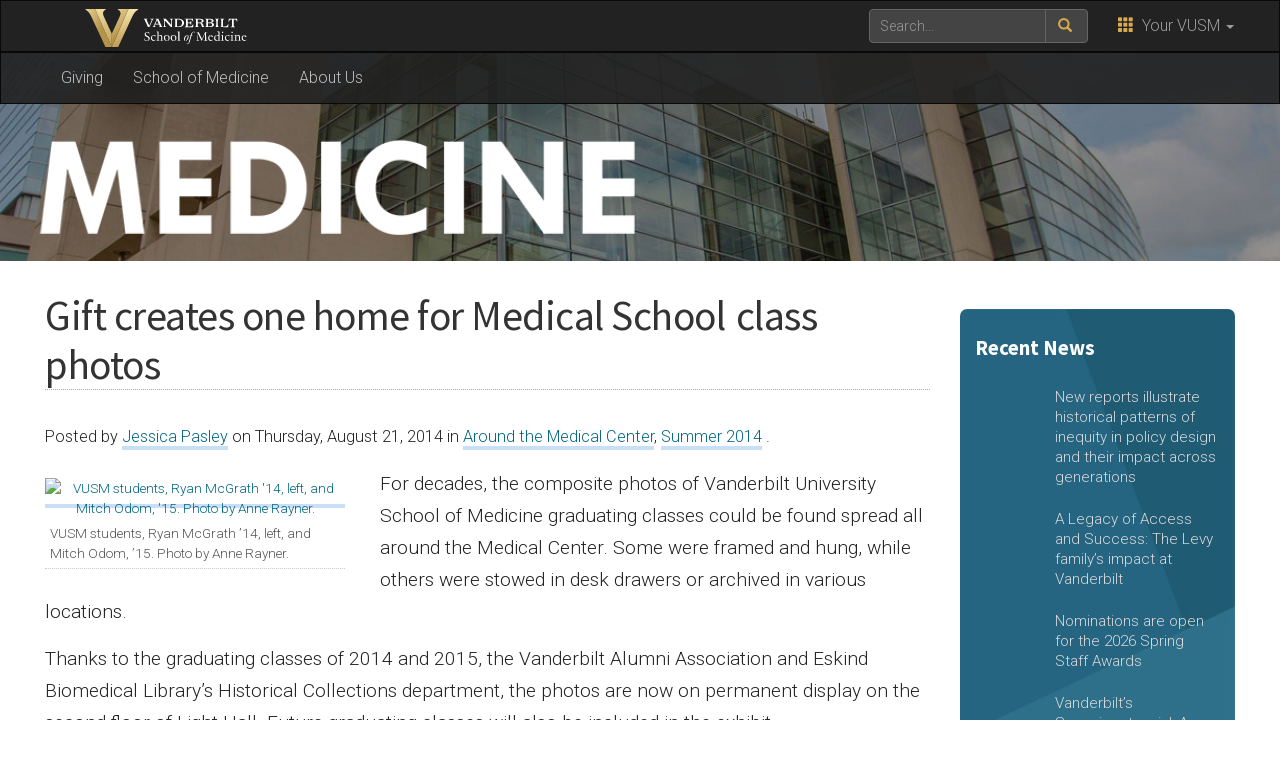

--- FILE ---
content_type: text/html; charset=UTF-8
request_url: https://medschool.vanderbilt.edu/vanderbilt-medicine/gift-creates-one-home-for-medical-school-class-photos/
body_size: 11100
content:
    <!DOCTYPE html>
    <html lang="en">
    <head>
        <script>
            var searchMethod = '';
            var GSAsitesearch = 'https://medschool.vanderbilt.edu/vanderbilt-medicine/';
            var BrandbarSchool = 'Medicine';
            var GSAfrontend = '';
            var CSEngine = 'https://medschool.vanderbilt.edu/search/';
                        <!-- Google Default Tag Manager -->
                        (function(v,a,n,d,y){v[d]=v[d]||[];v[d].push({'gtm.start':
                    new Date().getTime(),event:'gtm.js'});var f=a.getElementsByTagName(n)[0],j=a.createElement(n),ad=d!='dataLayer'?'&d='+d:'';j.async=true;j.src='https://www.googletagmanager.com/gtm.js?id='+y+ad;f.parentNode.insertBefore(j,f);})(window,document,'script','dataLayer','GTM-MH87FL');
                    </script>
        <title>Gift creates one home for Medical School class photos - Vanderbilt Medicine Vanderbilt Medicine | Vanderbilt University</title>
        <meta charset="utf-8"/>
        <meta http-equiv="X-UA-Compatible" content="IE=edge"/>
        <meta name="viewport" content="width=device-width, initial-scale=1"/>
                    <meta name="description" content="Gift creates one home for Medical School class photos. For decades, the composite photos of Vanderbilt University School of Medicine graduating classes could be found spread all around the Medical Center. Some were framed and hung, while others were stowed in desk drawers or archived in various locations. Thanks to the graduating classes of 2014 and 2015, the Vanderbilt Alumni Association and Eskind Biomedical Library’s..." />
            <meta name="keywords" content=", vanderbilt, vanderbilt university, nashville, research, university, news" />        <link rel="dns-prefetch" href="//cdn.hu-manity.co" />
		<!-- Cookie Compliance -->
		<script type="text/javascript">var huOptions = {"appID":"vanderbiltedu-5a40acb","currentLanguage":"en","blocking":false,"globalCookie":false,"isAdmin":false,"privacyConsent":true,"forms":[]};</script>
		<script type="text/javascript" src="https://cdn.hu-manity.co/hu-banner.min.js"></script><meta name='robots' content='index, follow, max-image-preview:large, max-snippet:-1, max-video-preview:-1' />
	<style>img:is([sizes="auto" i], [sizes^="auto," i]) { contain-intrinsic-size: 3000px 1500px }</style>
	
	<!-- This site is optimized with the Yoast SEO plugin v26.7 - https://yoast.com/wordpress/plugins/seo/ -->
	<link rel="canonical" href="https://medschool.vanderbilt.edu/vanderbilt-medicine/gift-creates-one-home-for-medical-school-class-photos/" />
	<meta property="og:locale" content="en_US" />
	<meta property="og:type" content="article" />
	<meta property="og:title" content="Gift creates one home for Medical School class photos - Vanderbilt Medicine" />
	<meta property="og:description" content="For decades, the composite photos of Vanderbilt University School of Medicine graduating classes could be found spread all around the Medical Center. Some were framed and hung, while others were stowed in desk drawers or archived in various locations. Thanks to the graduating classes of 2014 and 2015, the Vanderbilt Alumni Association and Eskind Biomedical Library’s..." />
	<meta property="og:url" content="https://medschool.vanderbilt.edu/vanderbilt-medicine/gift-creates-one-home-for-medical-school-class-photos/" />
	<meta property="og:site_name" content="Vanderbilt Medicine" />
	<meta property="article:published_time" content="2014-08-21T18:36:28+00:00" />
	<meta property="article:modified_time" content="2021-08-11T19:42:14+00:00" />
	<meta property="og:image" content="https://cdn.vanderbilt.edu/t2-main/medschool-prd/wp-content/uploads/sites/82/2014/07/20140506AR0067.jpg" />
	<meta property="og:image:width" content="1070" />
	<meta property="og:image:height" content="713" />
	<meta property="og:image:type" content="image/jpeg" />
	<meta name="author" content="Jessica Pasley" />
	<meta name="twitter:card" content="summary_large_image" />
	<script type="application/ld+json" class="yoast-schema-graph">{"@context":"https://schema.org","@graph":[{"@type":"Article","@id":"https://medschool.vanderbilt.edu/vanderbilt-medicine/gift-creates-one-home-for-medical-school-class-photos/#article","isPartOf":{"@id":"https://medschool.vanderbilt.edu/vanderbilt-medicine/gift-creates-one-home-for-medical-school-class-photos/"},"author":{"name":"Jessica Pasley","@id":"https://medschool.vanderbilt.edu/vanderbilt-medicine/#/schema/person/cf89fff2630480e9aa3f1295e1f6702f"},"headline":"Gift creates one home for Medical School class photos","datePublished":"2014-08-21T18:36:28+00:00","dateModified":"2021-08-11T19:42:14+00:00","mainEntityOfPage":{"@id":"https://medschool.vanderbilt.edu/vanderbilt-medicine/gift-creates-one-home-for-medical-school-class-photos/"},"wordCount":276,"image":{"@id":"https://medschool.vanderbilt.edu/vanderbilt-medicine/gift-creates-one-home-for-medical-school-class-photos/#primaryimage"},"thumbnailUrl":"http://wp-dev.its.vanderbilt.edu/vanderbiltmedicine/wp-content/uploads/sites/25/2014/07/20140506AR0067-300x199.jpg","articleSection":["Around the Medical Center","Summer 2014"],"inLanguage":"en-US"},{"@type":"WebPage","@id":"https://medschool.vanderbilt.edu/vanderbilt-medicine/gift-creates-one-home-for-medical-school-class-photos/","url":"https://medschool.vanderbilt.edu/vanderbilt-medicine/gift-creates-one-home-for-medical-school-class-photos/","name":"Gift creates one home for Medical School class photos - Vanderbilt Medicine","isPartOf":{"@id":"https://medschool.vanderbilt.edu/vanderbilt-medicine/#website"},"primaryImageOfPage":{"@id":"https://medschool.vanderbilt.edu/vanderbilt-medicine/gift-creates-one-home-for-medical-school-class-photos/#primaryimage"},"image":{"@id":"https://medschool.vanderbilt.edu/vanderbilt-medicine/gift-creates-one-home-for-medical-school-class-photos/#primaryimage"},"thumbnailUrl":"http://wp-dev.its.vanderbilt.edu/vanderbiltmedicine/wp-content/uploads/sites/25/2014/07/20140506AR0067-300x199.jpg","datePublished":"2014-08-21T18:36:28+00:00","dateModified":"2021-08-11T19:42:14+00:00","author":{"@id":"https://medschool.vanderbilt.edu/vanderbilt-medicine/#/schema/person/cf89fff2630480e9aa3f1295e1f6702f"},"breadcrumb":{"@id":"https://medschool.vanderbilt.edu/vanderbilt-medicine/gift-creates-one-home-for-medical-school-class-photos/#breadcrumb"},"inLanguage":"en-US","potentialAction":[{"@type":"ReadAction","target":["https://medschool.vanderbilt.edu/vanderbilt-medicine/gift-creates-one-home-for-medical-school-class-photos/"]}]},{"@type":"ImageObject","inLanguage":"en-US","@id":"https://medschool.vanderbilt.edu/vanderbilt-medicine/gift-creates-one-home-for-medical-school-class-photos/#primaryimage","url":"http://wp-dev.its.vanderbilt.edu/vanderbiltmedicine/wp-content/uploads/sites/25/2014/07/20140506AR0067-300x199.jpg","contentUrl":"http://wp-dev.its.vanderbilt.edu/vanderbiltmedicine/wp-content/uploads/sites/25/2014/07/20140506AR0067-300x199.jpg"},{"@type":"BreadcrumbList","@id":"https://medschool.vanderbilt.edu/vanderbilt-medicine/gift-creates-one-home-for-medical-school-class-photos/#breadcrumb","itemListElement":[{"@type":"ListItem","position":1,"name":"Home","item":"https://medschool.vanderbilt.edu/vanderbilt-medicine/"},{"@type":"ListItem","position":2,"name":"Gift creates one home for Medical School class photos"}]},{"@type":"WebSite","@id":"https://medschool.vanderbilt.edu/vanderbilt-medicine/#website","url":"https://medschool.vanderbilt.edu/vanderbilt-medicine/","name":"Vanderbilt Medicine","description":"The Alumni magazine for Vanderbilt University School of Medicine","potentialAction":[{"@type":"SearchAction","target":{"@type":"EntryPoint","urlTemplate":"https://medschool.vanderbilt.edu/vanderbilt-medicine/?s={search_term_string}"},"query-input":{"@type":"PropertyValueSpecification","valueRequired":true,"valueName":"search_term_string"}}],"inLanguage":"en-US"},{"@type":"Person","@id":"https://medschool.vanderbilt.edu/vanderbilt-medicine/#/schema/person/cf89fff2630480e9aa3f1295e1f6702f","name":"Jessica Pasley","image":{"@type":"ImageObject","inLanguage":"en-US","@id":"https://medschool.vanderbilt.edu/vanderbilt-medicine/#/schema/person/image/","url":"https://secure.gravatar.com/avatar/20de8c22f8d7313d5ca53484c926053d?s=96&d=mm&r=g","contentUrl":"https://secure.gravatar.com/avatar/20de8c22f8d7313d5ca53484c926053d?s=96&d=mm&r=g","caption":"Jessica Pasley"},"url":"https://medschool.vanderbilt.edu/vanderbilt-medicine/author/pasleyjr/"}]}</script>
	<!-- / Yoast SEO plugin. -->


<link rel='dns-prefetch' href='//use.fontawesome.com' />
<link rel='dns-prefetch' href='//maxcdn.bootstrapcdn.com' />
<link rel='dns-prefetch' href='//cdn.vanderbilt.edu' />
<link rel='dns-prefetch' href='//s7.addthis.com' />
<link rel='dns-prefetch' href='//secure.gravatar.com' />
<link rel='dns-prefetch' href='//stats.wp.com' />
<link rel='dns-prefetch' href='//fonts.googleapis.com' />
<link rel='dns-prefetch' href='//v0.wordpress.com' />
<meta property="og:title" content="Gift creates one home for Medical School class photos"/>
<meta property="og:type" content="article"/>
<meta property="og:url" content="https://medschool.vanderbilt.edu/vanderbilt-medicine/gift-creates-one-home-for-medical-school-class-photos/"/>
<meta property="og:description" content="For decades, the composite photos of Vanderbilt University School of Medicine graduating classes could be found spread all around the Medical Center. Some were framed and hung, while others were stowed in desk drawers or archived in various locations. Thanks to the graduating classes of 2014 and 2015, the Vanderbilt Alumni Association and Eskind Biomedical Library’s..."/>
<meta property="og:site_name" content="Vanderbilt University"/>
<meta name="twitter:card" content="summary_large_image">
<meta name="twitter:url" content="https://medschool.vanderbilt.edu/vanderbilt-medicine/gift-creates-one-home-for-medical-school-class-photos/"/>
<meta name="twitter:title" content="Gift creates one home for Medical School class photos"/>
<meta name="twitter:description" content="For decades, the composite photos of Vanderbilt University School of Medicine graduating classes could be found spread all around the Medical Center. Some were framed and hung, while others were stowed in desk drawers or archived in various locations. Thanks to the graduating classes of 2014 and 2015, the Vanderbilt Alumni Association and Eskind Biomedical Library’s..."/>
<meta name="twitter:site" content="@VanderbiltU"/>
<meta name="twitter:creator" content="@VanderbiltU"/>
<meta property="og:image" content="https://cdn.vanderbilt.edu/vu-wp0/wp-content/uploads/2018/08/18085310/vanderbilt-generic-gold.jpg"/>
<meta name="twitter:image:src" content="https://cdn.vanderbilt.edu/vu-wp0/wp-content/uploads/2018/08/18085310/vanderbilt-generic-gold.jpg"/>

<script type='application/ld+json'>
{

"@context": "http://schema.org",
  "@type": "NewsArticle",
  "mainEntityOfPage":{
    "@type":"WebPage",
    "@id":"https://medschool.vanderbilt.edu/vanderbilt-medicine/gift-creates-one-home-for-medical-school-class-photos/"
  },
"headline": "Gift creates one home for Medical School class photos",
"datePublished": "21 Aug, 2014",
"dateModified": "21 Aug, 2014",
"author": {
    "@type": "Person",
    "name": "Jessica Pasley"
  },
"publisher": {
    "@type": "Organization",
    "name": "Vanderbilt University",
    "logo": {
      "@type": "ImageObject",
      "url": "https://news.vanderbilt.edu/i/VU-Square.jpg",
	    "height": "423",
	    "width": "438"
    }
  },

"image": {
    "@type": "ImageObject",
    "url": "https://cdn.vanderbilt.edu/vu-wp0/wp-content/uploads/2018/08/18085310/vanderbilt-generic-gold.jpg",
	    "height": "300",
	    "width": "650"
  },
"description": "For decades, the composite photos of Vanderbilt University School of Medicine graduating classes could be found spread all around the Medical Center. Some were framed and hung, while others were stowed in desk drawers or archived in various locations. Thanks to the graduating classes of 2014 and 2015, the Vanderbilt Alumni Association and Eskind Biomedical Library’s..."} </script> 
<script type="text/javascript">
/* <![CDATA[ */
window._wpemojiSettings = {"baseUrl":"https:\/\/s.w.org\/images\/core\/emoji\/15.0.3\/72x72\/","ext":".png","svgUrl":"https:\/\/s.w.org\/images\/core\/emoji\/15.0.3\/svg\/","svgExt":".svg","source":{"concatemoji":"https:\/\/medschool.vanderbilt.edu\/vanderbilt-medicine\/wp-includes\/js\/wp-emoji-release.min.js?ver=6.7.4"}};
/*! This file is auto-generated */
!function(i,n){var o,s,e;function c(e){try{var t={supportTests:e,timestamp:(new Date).valueOf()};sessionStorage.setItem(o,JSON.stringify(t))}catch(e){}}function p(e,t,n){e.clearRect(0,0,e.canvas.width,e.canvas.height),e.fillText(t,0,0);var t=new Uint32Array(e.getImageData(0,0,e.canvas.width,e.canvas.height).data),r=(e.clearRect(0,0,e.canvas.width,e.canvas.height),e.fillText(n,0,0),new Uint32Array(e.getImageData(0,0,e.canvas.width,e.canvas.height).data));return t.every(function(e,t){return e===r[t]})}function u(e,t,n){switch(t){case"flag":return n(e,"\ud83c\udff3\ufe0f\u200d\u26a7\ufe0f","\ud83c\udff3\ufe0f\u200b\u26a7\ufe0f")?!1:!n(e,"\ud83c\uddfa\ud83c\uddf3","\ud83c\uddfa\u200b\ud83c\uddf3")&&!n(e,"\ud83c\udff4\udb40\udc67\udb40\udc62\udb40\udc65\udb40\udc6e\udb40\udc67\udb40\udc7f","\ud83c\udff4\u200b\udb40\udc67\u200b\udb40\udc62\u200b\udb40\udc65\u200b\udb40\udc6e\u200b\udb40\udc67\u200b\udb40\udc7f");case"emoji":return!n(e,"\ud83d\udc26\u200d\u2b1b","\ud83d\udc26\u200b\u2b1b")}return!1}function f(e,t,n){var r="undefined"!=typeof WorkerGlobalScope&&self instanceof WorkerGlobalScope?new OffscreenCanvas(300,150):i.createElement("canvas"),a=r.getContext("2d",{willReadFrequently:!0}),o=(a.textBaseline="top",a.font="600 32px Arial",{});return e.forEach(function(e){o[e]=t(a,e,n)}),o}function t(e){var t=i.createElement("script");t.src=e,t.defer=!0,i.head.appendChild(t)}"undefined"!=typeof Promise&&(o="wpEmojiSettingsSupports",s=["flag","emoji"],n.supports={everything:!0,everythingExceptFlag:!0},e=new Promise(function(e){i.addEventListener("DOMContentLoaded",e,{once:!0})}),new Promise(function(t){var n=function(){try{var e=JSON.parse(sessionStorage.getItem(o));if("object"==typeof e&&"number"==typeof e.timestamp&&(new Date).valueOf()<e.timestamp+604800&&"object"==typeof e.supportTests)return e.supportTests}catch(e){}return null}();if(!n){if("undefined"!=typeof Worker&&"undefined"!=typeof OffscreenCanvas&&"undefined"!=typeof URL&&URL.createObjectURL&&"undefined"!=typeof Blob)try{var e="postMessage("+f.toString()+"("+[JSON.stringify(s),u.toString(),p.toString()].join(",")+"));",r=new Blob([e],{type:"text/javascript"}),a=new Worker(URL.createObjectURL(r),{name:"wpTestEmojiSupports"});return void(a.onmessage=function(e){c(n=e.data),a.terminate(),t(n)})}catch(e){}c(n=f(s,u,p))}t(n)}).then(function(e){for(var t in e)n.supports[t]=e[t],n.supports.everything=n.supports.everything&&n.supports[t],"flag"!==t&&(n.supports.everythingExceptFlag=n.supports.everythingExceptFlag&&n.supports[t]);n.supports.everythingExceptFlag=n.supports.everythingExceptFlag&&!n.supports.flag,n.DOMReady=!1,n.readyCallback=function(){n.DOMReady=!0}}).then(function(){return e}).then(function(){var e;n.supports.everything||(n.readyCallback(),(e=n.source||{}).concatemoji?t(e.concatemoji):e.wpemoji&&e.twemoji&&(t(e.twemoji),t(e.wpemoji)))}))}((window,document),window._wpemojiSettings);
/* ]]> */
</script>
<style id='wp-emoji-styles-inline-css' type='text/css'>

	img.wp-smiley, img.emoji {
		display: inline !important;
		border: none !important;
		box-shadow: none !important;
		height: 1em !important;
		width: 1em !important;
		margin: 0 0.07em !important;
		vertical-align: -0.1em !important;
		background: none !important;
		padding: 0 !important;
	}
</style>
<link rel='stylesheet' id='wp-block-library-css' href='https://medschool.vanderbilt.edu/vanderbilt-medicine/wp-includes/css/dist/block-library/style.min.css?ver=6.7.4' type='text/css' media='all' />
<link rel='stylesheet' id='mediaelement-css' href='https://medschool.vanderbilt.edu/vanderbilt-medicine/wp-includes/js/mediaelement/mediaelementplayer-legacy.min.css?ver=4.2.17' type='text/css' media='all' />
<link rel='stylesheet' id='wp-mediaelement-css' href='https://medschool.vanderbilt.edu/vanderbilt-medicine/wp-includes/js/mediaelement/wp-mediaelement.min.css?ver=6.7.4' type='text/css' media='all' />
<style id='jetpack-sharing-buttons-style-inline-css' type='text/css'>
.jetpack-sharing-buttons__services-list{display:flex;flex-direction:row;flex-wrap:wrap;gap:0;list-style-type:none;margin:5px;padding:0}.jetpack-sharing-buttons__services-list.has-small-icon-size{font-size:12px}.jetpack-sharing-buttons__services-list.has-normal-icon-size{font-size:16px}.jetpack-sharing-buttons__services-list.has-large-icon-size{font-size:24px}.jetpack-sharing-buttons__services-list.has-huge-icon-size{font-size:36px}@media print{.jetpack-sharing-buttons__services-list{display:none!important}}.editor-styles-wrapper .wp-block-jetpack-sharing-buttons{gap:0;padding-inline-start:0}ul.jetpack-sharing-buttons__services-list.has-background{padding:1.25em 2.375em}
</style>
<style id='classic-theme-styles-inline-css' type='text/css'>
/*! This file is auto-generated */
.wp-block-button__link{color:#fff;background-color:#32373c;border-radius:9999px;box-shadow:none;text-decoration:none;padding:calc(.667em + 2px) calc(1.333em + 2px);font-size:1.125em}.wp-block-file__button{background:#32373c;color:#fff;text-decoration:none}
</style>
<style id='global-styles-inline-css' type='text/css'>
:root{--wp--preset--aspect-ratio--square: 1;--wp--preset--aspect-ratio--4-3: 4/3;--wp--preset--aspect-ratio--3-4: 3/4;--wp--preset--aspect-ratio--3-2: 3/2;--wp--preset--aspect-ratio--2-3: 2/3;--wp--preset--aspect-ratio--16-9: 16/9;--wp--preset--aspect-ratio--9-16: 9/16;--wp--preset--color--black: #000000;--wp--preset--color--cyan-bluish-gray: #abb8c3;--wp--preset--color--white: #ffffff;--wp--preset--color--pale-pink: #f78da7;--wp--preset--color--vivid-red: #cf2e2e;--wp--preset--color--luminous-vivid-orange: #ff6900;--wp--preset--color--luminous-vivid-amber: #fcb900;--wp--preset--color--light-green-cyan: #7bdcb5;--wp--preset--color--vivid-green-cyan: #00d084;--wp--preset--color--pale-cyan-blue: #8ed1fc;--wp--preset--color--vivid-cyan-blue: #0693e3;--wp--preset--color--vivid-purple: #9b51e0;--wp--preset--gradient--vivid-cyan-blue-to-vivid-purple: linear-gradient(135deg,rgba(6,147,227,1) 0%,rgb(155,81,224) 100%);--wp--preset--gradient--light-green-cyan-to-vivid-green-cyan: linear-gradient(135deg,rgb(122,220,180) 0%,rgb(0,208,130) 100%);--wp--preset--gradient--luminous-vivid-amber-to-luminous-vivid-orange: linear-gradient(135deg,rgba(252,185,0,1) 0%,rgba(255,105,0,1) 100%);--wp--preset--gradient--luminous-vivid-orange-to-vivid-red: linear-gradient(135deg,rgba(255,105,0,1) 0%,rgb(207,46,46) 100%);--wp--preset--gradient--very-light-gray-to-cyan-bluish-gray: linear-gradient(135deg,rgb(238,238,238) 0%,rgb(169,184,195) 100%);--wp--preset--gradient--cool-to-warm-spectrum: linear-gradient(135deg,rgb(74,234,220) 0%,rgb(151,120,209) 20%,rgb(207,42,186) 40%,rgb(238,44,130) 60%,rgb(251,105,98) 80%,rgb(254,248,76) 100%);--wp--preset--gradient--blush-light-purple: linear-gradient(135deg,rgb(255,206,236) 0%,rgb(152,150,240) 100%);--wp--preset--gradient--blush-bordeaux: linear-gradient(135deg,rgb(254,205,165) 0%,rgb(254,45,45) 50%,rgb(107,0,62) 100%);--wp--preset--gradient--luminous-dusk: linear-gradient(135deg,rgb(255,203,112) 0%,rgb(199,81,192) 50%,rgb(65,88,208) 100%);--wp--preset--gradient--pale-ocean: linear-gradient(135deg,rgb(255,245,203) 0%,rgb(182,227,212) 50%,rgb(51,167,181) 100%);--wp--preset--gradient--electric-grass: linear-gradient(135deg,rgb(202,248,128) 0%,rgb(113,206,126) 100%);--wp--preset--gradient--midnight: linear-gradient(135deg,rgb(2,3,129) 0%,rgb(40,116,252) 100%);--wp--preset--font-size--small: 13px;--wp--preset--font-size--medium: 20px;--wp--preset--font-size--large: 36px;--wp--preset--font-size--x-large: 42px;--wp--preset--spacing--20: 0.44rem;--wp--preset--spacing--30: 0.67rem;--wp--preset--spacing--40: 1rem;--wp--preset--spacing--50: 1.5rem;--wp--preset--spacing--60: 2.25rem;--wp--preset--spacing--70: 3.38rem;--wp--preset--spacing--80: 5.06rem;--wp--preset--shadow--natural: 6px 6px 9px rgba(0, 0, 0, 0.2);--wp--preset--shadow--deep: 12px 12px 50px rgba(0, 0, 0, 0.4);--wp--preset--shadow--sharp: 6px 6px 0px rgba(0, 0, 0, 0.2);--wp--preset--shadow--outlined: 6px 6px 0px -3px rgba(255, 255, 255, 1), 6px 6px rgba(0, 0, 0, 1);--wp--preset--shadow--crisp: 6px 6px 0px rgba(0, 0, 0, 1);}:where(.is-layout-flex){gap: 0.5em;}:where(.is-layout-grid){gap: 0.5em;}body .is-layout-flex{display: flex;}.is-layout-flex{flex-wrap: wrap;align-items: center;}.is-layout-flex > :is(*, div){margin: 0;}body .is-layout-grid{display: grid;}.is-layout-grid > :is(*, div){margin: 0;}:where(.wp-block-columns.is-layout-flex){gap: 2em;}:where(.wp-block-columns.is-layout-grid){gap: 2em;}:where(.wp-block-post-template.is-layout-flex){gap: 1.25em;}:where(.wp-block-post-template.is-layout-grid){gap: 1.25em;}.has-black-color{color: var(--wp--preset--color--black) !important;}.has-cyan-bluish-gray-color{color: var(--wp--preset--color--cyan-bluish-gray) !important;}.has-white-color{color: var(--wp--preset--color--white) !important;}.has-pale-pink-color{color: var(--wp--preset--color--pale-pink) !important;}.has-vivid-red-color{color: var(--wp--preset--color--vivid-red) !important;}.has-luminous-vivid-orange-color{color: var(--wp--preset--color--luminous-vivid-orange) !important;}.has-luminous-vivid-amber-color{color: var(--wp--preset--color--luminous-vivid-amber) !important;}.has-light-green-cyan-color{color: var(--wp--preset--color--light-green-cyan) !important;}.has-vivid-green-cyan-color{color: var(--wp--preset--color--vivid-green-cyan) !important;}.has-pale-cyan-blue-color{color: var(--wp--preset--color--pale-cyan-blue) !important;}.has-vivid-cyan-blue-color{color: var(--wp--preset--color--vivid-cyan-blue) !important;}.has-vivid-purple-color{color: var(--wp--preset--color--vivid-purple) !important;}.has-black-background-color{background-color: var(--wp--preset--color--black) !important;}.has-cyan-bluish-gray-background-color{background-color: var(--wp--preset--color--cyan-bluish-gray) !important;}.has-white-background-color{background-color: var(--wp--preset--color--white) !important;}.has-pale-pink-background-color{background-color: var(--wp--preset--color--pale-pink) !important;}.has-vivid-red-background-color{background-color: var(--wp--preset--color--vivid-red) !important;}.has-luminous-vivid-orange-background-color{background-color: var(--wp--preset--color--luminous-vivid-orange) !important;}.has-luminous-vivid-amber-background-color{background-color: var(--wp--preset--color--luminous-vivid-amber) !important;}.has-light-green-cyan-background-color{background-color: var(--wp--preset--color--light-green-cyan) !important;}.has-vivid-green-cyan-background-color{background-color: var(--wp--preset--color--vivid-green-cyan) !important;}.has-pale-cyan-blue-background-color{background-color: var(--wp--preset--color--pale-cyan-blue) !important;}.has-vivid-cyan-blue-background-color{background-color: var(--wp--preset--color--vivid-cyan-blue) !important;}.has-vivid-purple-background-color{background-color: var(--wp--preset--color--vivid-purple) !important;}.has-black-border-color{border-color: var(--wp--preset--color--black) !important;}.has-cyan-bluish-gray-border-color{border-color: var(--wp--preset--color--cyan-bluish-gray) !important;}.has-white-border-color{border-color: var(--wp--preset--color--white) !important;}.has-pale-pink-border-color{border-color: var(--wp--preset--color--pale-pink) !important;}.has-vivid-red-border-color{border-color: var(--wp--preset--color--vivid-red) !important;}.has-luminous-vivid-orange-border-color{border-color: var(--wp--preset--color--luminous-vivid-orange) !important;}.has-luminous-vivid-amber-border-color{border-color: var(--wp--preset--color--luminous-vivid-amber) !important;}.has-light-green-cyan-border-color{border-color: var(--wp--preset--color--light-green-cyan) !important;}.has-vivid-green-cyan-border-color{border-color: var(--wp--preset--color--vivid-green-cyan) !important;}.has-pale-cyan-blue-border-color{border-color: var(--wp--preset--color--pale-cyan-blue) !important;}.has-vivid-cyan-blue-border-color{border-color: var(--wp--preset--color--vivid-cyan-blue) !important;}.has-vivid-purple-border-color{border-color: var(--wp--preset--color--vivid-purple) !important;}.has-vivid-cyan-blue-to-vivid-purple-gradient-background{background: var(--wp--preset--gradient--vivid-cyan-blue-to-vivid-purple) !important;}.has-light-green-cyan-to-vivid-green-cyan-gradient-background{background: var(--wp--preset--gradient--light-green-cyan-to-vivid-green-cyan) !important;}.has-luminous-vivid-amber-to-luminous-vivid-orange-gradient-background{background: var(--wp--preset--gradient--luminous-vivid-amber-to-luminous-vivid-orange) !important;}.has-luminous-vivid-orange-to-vivid-red-gradient-background{background: var(--wp--preset--gradient--luminous-vivid-orange-to-vivid-red) !important;}.has-very-light-gray-to-cyan-bluish-gray-gradient-background{background: var(--wp--preset--gradient--very-light-gray-to-cyan-bluish-gray) !important;}.has-cool-to-warm-spectrum-gradient-background{background: var(--wp--preset--gradient--cool-to-warm-spectrum) !important;}.has-blush-light-purple-gradient-background{background: var(--wp--preset--gradient--blush-light-purple) !important;}.has-blush-bordeaux-gradient-background{background: var(--wp--preset--gradient--blush-bordeaux) !important;}.has-luminous-dusk-gradient-background{background: var(--wp--preset--gradient--luminous-dusk) !important;}.has-pale-ocean-gradient-background{background: var(--wp--preset--gradient--pale-ocean) !important;}.has-electric-grass-gradient-background{background: var(--wp--preset--gradient--electric-grass) !important;}.has-midnight-gradient-background{background: var(--wp--preset--gradient--midnight) !important;}.has-small-font-size{font-size: var(--wp--preset--font-size--small) !important;}.has-medium-font-size{font-size: var(--wp--preset--font-size--medium) !important;}.has-large-font-size{font-size: var(--wp--preset--font-size--large) !important;}.has-x-large-font-size{font-size: var(--wp--preset--font-size--x-large) !important;}
:where(.wp-block-post-template.is-layout-flex){gap: 1.25em;}:where(.wp-block-post-template.is-layout-grid){gap: 1.25em;}
:where(.wp-block-columns.is-layout-flex){gap: 2em;}:where(.wp-block-columns.is-layout-grid){gap: 2em;}
:root :where(.wp-block-pullquote){font-size: 1.5em;line-height: 1.6;}
</style>
<link rel='stylesheet' id='parent-style-css' href='https://medschool.vanderbilt.edu/vanderbilt-medicine/wp-content/themes/ANCHORDOWN-Vanderbilt/style.css?ver=6.7.4' type='text/css' media='all' />
<link rel='stylesheet' id='cdn-bootstrap-css' href='https://maxcdn.bootstrapcdn.com/bootstrap/3.3.7/css/bootstrap.min.css?ver=6.7.4' type='text/css' media='all' />
<link rel='stylesheet' id='google-fonts-css' href='https://fonts.googleapis.com/css?family=Roboto%3A100%2C300%2C400%2C700%7CSource+Sans+Pro%3A200%2C300%2C400%2C700&#038;display=swap&#038;ver=1.0.0' type='text/css' media='all' />
<link rel='stylesheet' id='vanderbilt-css' href='https://cdn.vanderbilt.edu/vu-www4/omni/css/vu-main-2019.css?ver=1.1.1' type='text/css' media='all' />
<link rel='stylesheet' id='vanderbilt-parent-css' href='https://medschool.vanderbilt.edu/vanderbilt-medicine/wp-content/themes/ANCHORDOWN-Vanderbilt/style.css?ver=1.0.4' type='text/css' media='all' />
<link rel='stylesheet' id='vanderbilt-child-css' href='https://medschool.vanderbilt.edu/vanderbilt-medicine/wp-content/themes/ANCHORDOWN-Medicine/style.css?ver=1.0.2' type='text/css' media='all' />
<script type="text/javascript" src="https://use.fontawesome.com/178eb0d5fa.js?ver=6.7.4" id="CDN-fontawesome-js"></script>
<link rel="https://api.w.org/" href="https://medschool.vanderbilt.edu/vanderbilt-medicine/wp-json/" /><link rel="alternate" title="JSON" type="application/json" href="https://medschool.vanderbilt.edu/vanderbilt-medicine/wp-json/wp/v2/posts/137" /><link rel='shortlink' href='https://wp.me/pcDnub-2d' />
<link rel="alternate" title="oEmbed (JSON)" type="application/json+oembed" href="https://medschool.vanderbilt.edu/vanderbilt-medicine/wp-json/oembed/1.0/embed?url=https%3A%2F%2Fmedschool.vanderbilt.edu%2Fvanderbilt-medicine%2Fgift-creates-one-home-for-medical-school-class-photos%2F" />
<link rel="alternate" title="oEmbed (XML)" type="text/xml+oembed" href="https://medschool.vanderbilt.edu/vanderbilt-medicine/wp-json/oembed/1.0/embed?url=https%3A%2F%2Fmedschool.vanderbilt.edu%2Fvanderbilt-medicine%2Fgift-creates-one-home-for-medical-school-class-photos%2F&#038;format=xml" />
	<style>img#wpstats{display:none}</style>
		<link rel="shortcut icon" href="https://cdn.vanderbilt.edu/vu-www4/favicon.ico" /><link rel="dns-prefetch" href="//cdn.vanderbilt.edu" />		<style type="text/css" id="wp-custom-css">
			body.home h1.pagetitle {
	display: none;
}
.vu-main-content {
	padding-bottom: 15px;
}
.vu-main-content h3 {
	margin: 15px 0;
}
aside img,
article img {
	max-width: 100%;
	height: auto;
	max-height: none !important;
}
aside img {
	border-radius: 8px;
}
aside.sidebar__right h3,
aside .sidebar-news h3.sidebar-news__title,
aside .sidebar-news h3.sidebar-news__title span {
	background: none;
}
aside .sidebar-news h3.sidebar-news__title {
	font-weight: 700;
}
aside .row.multi-media-highlights {
	margin-bottom: 15px;	
}
.vu-footer__popular .fa {
	margin-right: 10px;
}		</style>
		        <style>
            <!--
            .header-background {
                background: url("https://cdn.vanderbilt.edu/vu-web/medschool-wpcontent/sites/82/2020/11/05222113/md-header-bg-sm.jpg") top center;
                background-size: cover;
            }
            @media only screen and (-webkit-min-device-pixel-ratio: 1.5),
            only screen and (-o-min-device-pixel-ratio: 3 / 2),
            only screen and (min--moz-device-pixel-ratio: 1.5),
            only screen and (min-device-pixel-ratio: 1.5) {
                .header-background {
                    background-image: url("https://cdn.vanderbilt.edu/vu-web/medschool-wpcontent/sites/82/2020/11/05222040/md-header-bg.jpg");
                    background-size: cover;
                }
            }
            -->
        </style>
            </head>
<body class="post-template-default single single-post postid-137 single-format-standard cookies-not-set">
    <noscript><iframe src="https://www.googletagmanager.com/ns.html?id=GTM-MH87FL" height="0" width="0" style="display:none;visibility:hidden"></iframe></noscript>
    <a class="sr-only sr-only-focusable" href="#maincontent">Skip to main content</a>
    <script type="text/javascript" src="https://cdn.vanderbilt.edu/vu-www4/brandbar/brandbar-school.js">//</script>
<div id="anchordown">
    <header class="vu-header">
        <nav class="navbar navbar-inverse no-border-radius" role="navigation">
            <div class="container">
                <nav class="vumainmenu collapse navbar-collapse">
                    <ul id="sitenav" class="menu"><li id="menu-item-82" class="menu-item menu-item-type-custom menu-item-object-custom menu-item-82"><a href="https://medschool.vanderbilt.edu/giving">Giving</a></li>
<li id="menu-item-81" class="menu-item menu-item-type-custom menu-item-object-custom menu-item-81"><a href="https://medschool.vanderbilt.edu">School of Medicine</a></li>
<li id="menu-item-2615" class="menu-item menu-item-type-post_type menu-item-object-page menu-item-2615"><a href="https://medschool.vanderbilt.edu/vanderbilt-medicine/about-vanderbilt-medicine/">About Us</a></li>
</ul>                </nav>
            </div>
        </nav>
        <div class="header-background">
            <div class="container text-center">
                <a href="https://medschool.vanderbilt.edu/vanderbilt-medicine/">
                    <h1 class="graphic-header__title ">
                        Vanderbilt <strong>Medicine</strong> Magazine                    </h1>
                                            <img src="https://cdn.vanderbilt.edu/vu-web/medschool-wpcontent/sites/82/2020/11/10133909/vm-header-revised-white-sm-v2.png" srcset="https://cdn.vanderbilt.edu/vu-web/medschool-wpcontent/sites/82/2020/11/10133909/vm-header-revised-white-sm-v2.png 1x, https://cdn.vanderbilt.edu/vu-web/medschool-wpcontent/sites/82/2020/11/10133845/vm-header-revised-white-lg-v2.png 2x" alt="Vanderbilt Medicine" />
                                    </a>
            </div>
        </div>

    </header>



    <section id="maincontent" class="vu-main-content">
        <div class="container">

<div class="col-sm-9">
  <div class="row">
    <article class="primary-content col-sm-12">
                  <h1 class="pagetitle">
        Gift creates one home for Medical School class photos      </h1>
      <p class="vubyline"><small>Posted by
        <a href="https://medschool.vanderbilt.edu/vanderbilt-medicine/author/pasleyjr/" title="Posts by Jessica Pasley" rel="author">Jessica Pasley</a>        on
        Thursday, August 21, 2014        in
        <a href="https://medschool.vanderbilt.edu/vanderbilt-medicine/category/vm-around-the-medical-center/" rel="category tag">Around the Medical Center</a>, <a href="https://medschool.vanderbilt.edu/vanderbilt-medicine/category/vm-summer-2014/" rel="category tag">Summer 2014</a>        .</small></p>
            <figure id="attachment_57" aria-describedby="caption-attachment-57" style="width: 300px" class="wp-caption alignleft"><a href="http://wp0.vanderbilt.edu/vanderbiltmedicine/wp-content/uploads/sites/7/2014/07/20140506AR0067.jpg"><img fetchpriority="high" decoding="async" class="size-medium wp-image-57" src="http://wp-dev.its.vanderbilt.edu/vanderbiltmedicine/wp-content/uploads/sites/25/2014/07/20140506AR0067-300x199.jpg" alt="VUSM students, Ryan McGrath '14, left, and Mitch Odom, '15. Photo by Anne Rayner." width="300" height="199" /></a><figcaption id="caption-attachment-57" class="wp-caption-text">VUSM students, Ryan McGrath &#8217;14, left, and Mitch Odom, &#8217;15. Photo by Anne Rayner.</figcaption></figure>
<p>For decades, the composite photos of Vanderbilt University School of Medicine graduating classes could be found spread all around the Medical Center. Some were framed and hung, while others were stowed in desk drawers or archived in various locations.</p>
<p>Thanks to the graduating classes of 2014 and 2015, the Vanderbilt Alumni Association and Eskind Biomedical Library’s Historical Collections department, the photos are now on permanent display on the second floor of Light Hall. Future graduating classes will also be included in the exhibit.</p>
<p>A team of students and Medical School administrators began meeting in late 2013 to devise a plan to locate the graduating class photos. The team searched far and wide to collect framed photos of each class dating as far back as 1889.</p>
<p>“There is such a long tradition at Vanderbilt when it comes to the School of Medicine,” said Ryan McGrath, president of the Class of 2014. “I don’t think a lot of students are aware or even have a full appreciation of how far the school has come. Through this display, people will be able to walk through the history of the school.”</p>
<p>The exhibit was unveiled May 8 during Class Day Awards celebrations, where awards are given in recognition of academic achievement and service to the school.</p>
<p>“We were happy to get the chance to do something really meaningful for the school and happy to have been able to cooperate with the graduating class for this gift,” said Mitch Odom, president of the Class of 2015.</p>
<p>&nbsp;</p>
<p>&nbsp;</p>
                  

<!-- You can start editing here -->

<div id="comments">

			<!-- If comments are closed.
		<p class="nocomments">Comments are closed</p>-->
	

</div>
          </article>
  </div>
</div>
<aside id="sidebar__right" class="sidebar sidebar__right col-sm-3">
    
<section class='hidden-print sidebar-news'>
<h3 class='sidebar-news__title'>Recent News</h3>
    <ul class='sidebar-news__list'>

        <li class='sidebar-news__item'><a class='sidebar-news__link' href="https://news.vanderbilt.edu/2026/01/23/new-reports-illustrate-historical-patterns-of-inequity-in-policy-design-and-their-impact-across-generations/">
				        <div class='sidebar-news__headline'>New reports illustrate historical patterns of inequity in policy design and their impact across generations</div>
	    </a>
		</li>
                <li class='sidebar-news__item'><a class='sidebar-news__link' href="https://giving.vanderbilt.edu/impact-stories/a-legacy-of-access-and-success-the-levy-familys-impact-at-vanderbilt/#new_tab">
				        <div class='sidebar-news__headline'>A Legacy of Access and Success: The Levy family’s impact at Vanderbilt</div>
	    </a>
		</li>
                <li class='sidebar-news__item'><a class='sidebar-news__link' href="https://news.vanderbilt.edu/2026/01/22/nominations-are-open-for-the-2026-spring-staff-awards/">
				        <div class='sidebar-news__headline'>Nominations are open for the 2026 Spring Staff Awards</div>
	    </a>
		</li>
                <li class='sidebar-news__item'><a class='sidebar-news__link' href="https://news.vanderbilt.edu/2026/01/22/vanderbilts-sesquicentennial-a-celebratory-year-in-review/">
				        <div class='sidebar-news__headline'>Vanderbilt’s Sesquicentennial: A celebratory year in review</div>
	    </a>
		</li>
                <li class='sidebar-news__item'><a class='sidebar-news__link' href="https://news.vanderbilt.edu/2026/01/22/2025-w-2-is-now-available%E2%80%AF/">
				        <div class='sidebar-news__headline'>2025 W-2 is now available </div>
	    </a>
		</li>
        </ul>
</section><h3>Previous Edition</h3>			<div class="textwidget"><ul>
<li><a href="https://medschool.vanderbilt.edu/vanderbilt-medicine/archives/editions/">Previous Editions of <em>Vanderbilt Medicine</em></a></li>
<li><a href="https://medschool.vanderbilt.edu/vanderbilt-medicine/archives/editions-prior-to-winter-2014/">Editions Prior to Summer 2014</a></li>
</ul>
</div>
		</aside>
</div>
</section>
<footer id="vu-footer" class="vu-footer fresh">

        <footer id="vu-social" class="hidden-print vu-social">
            <div class="container">
                <div class="row">
                    <section class="vu-footer__social text-center center-block"><h4><a href="https://medschool.vanderbilt.edu/connect-with-vusm/"> Connect with the Vanderbilt School of Medicine </a></h4>

                        
                        <ul class='get-social__list'>
                            <li class="socialfacebook"><a target="_blank" href="https://www.facebook.com/vumedicine/" title="follow us on facebook">facebook</a></li>
                            <li class="socialtwitter"><a target="_blank" href="https://twitter.com/vumedicine" title="follow VUSM on twitter">twitter</a></li>
                            <li class="socialinstagram"><a target="_blank" href="https://www.instagram.com/vumedicine/" title="follow VUSM on instagram">instagram</a></li>
                            <li class="socialyoutube"><a target="_blank" href="https://www.youtube.com/playlist?list=PL629AB2B6E2B02282" title="follow VUSM on youtube">youtube</a></li>
                            <li class="socialflickr"><a target="_blank" href="https://www.flickr.com/photos/vusm" title="follow VUSM on flickr">flickr</a></li>
                            <li class="sociallinkedin"><a target="_blank" href="https://www.linkedin.com/school/vumedicine/" title="follow VUSM on linkedin">linkedin</a></li>

                            <li style="padding-left: 20px; padding-top: 10px; color: #EEE; text-transform: uppercase; font-size: 0.85em; letter-spacing: 2px; line-height: 1.1em; text-align: right; ">Basic<br />Sciences</li>
                            <li class="socialtwitter"><a target="_blank" href="http://twitter.com/VUBasicSciences" title="follow Basic Sciences on twitter">twitter</a></li>
                            <li class="socialemail"><a target="_blank" href="https://medschool.vanderbilt.edu/basic-sciences/basically-speaking-newsletter-archive" title="Subscribe to our newsletter">email newsletter</a></li>
                            <li class="socialinstagram"><a target="_blank" href="https://www.instagram.com/vubasicsciences/" title="follow Basic Sciences on instagram">instagram</a></li>
                            <li class="socialyoutube"><a target="_blank" href="https://www.youtube.com/playlist?list=PLB1EPeYUwa4lxutY1cQi1kPIGbFDUjaDc" title="follow Basic Sciences on youtube">youtube</a></li>
							<li class="socialrss"><a target="_blank" href="https://medschool.vanderbilt.edu/basic-sciences/feed" title="Subscribe to RSS feed">RSS Feed</a></li>

                        </ul>

                    </section>
                </div>
            </div>
        </footer>


    <div class="container">
        <div class="row">
            <section class="vu-footer__yourvu col-md-3 clearfix">

                <h4>Quick Links</h4>			<div class="textwidget"><ul>
<li><a href="https://medschool.vanderbilt.edu/giving/" target="_blank">Giving</a></li>
<li><a href="https://medschool.vanderbilt.edu" target="_blank">School of Medicine</a></li>
</ul>
</div>
		
            </section>

            <section class="vu-footer__map col-sm-12 col-md-6 clearfix">

                <h4>Other Publications</h4><div class="textwidget custom-html-widget"><div class="row">
<div class="col-xs-12 col-sm-6">
<ul>
<li><a href="https://hope.childrenshospitalvanderbilt.org/" target="_blank" rel="noopener">Hope</a></li>
<li><a href="https://nursing.vanderbilt.edu/news/vanderbilt-nurse-magazine/" target="_blank" rel="noopener">Vanderbilt Nurse</a></li>
</ul>
</div>
<div class="col-xs-12 col-sm-6">
<ul>
<li><a href="http://www.vicc.org/momentum/" target="_blank" rel="noopener">Momentum</a></li>
<li><a href="https://news.vumc.org/" target="_blank" rel="noopener">Reporter</a></li>
</ul>
</div>
</div></div>

<!--                <div style="display: none; hidden-print" class="embed-responsive embed-responsive-16by9">-->
<!--                    <p>-->
<!--                        --><!--                            <iframe src="https://www.youtube.com/embed/W9RL0cWtxhc?rel=0&amp;controls=0&amp;showinfo=0" width="300" height="150" frameborder="0"> </iframe>-->
<!--                        --><!--                    </p>-->
<!--                </div>-->
            </section>
            <section class="vu-footer__popular col-md-3 clearfix">

                <h4>Find a classmate!</h4>			<div class="textwidget"><p><a href="https://medschool.vanderbilt.edu/alumni/" target="_blank" rel="noopener">Click here to reconnect with classmates</a></p>
</div>
		
            </section>
        </div>
    </div>
</footer>
<footer class="credits">
    <div class="container">
        <div class="col-lg-12 text-center"><p></p>
            <p><small>
                    <span><a href="https://medschool.vanderbilt.edu/vanderbilt-medicine/wp-login.php?redirect_to=https%3A%2F%2Fmedschool.vanderbilt.edu%2Fvanderbilt-medicine%2Fgift-creates-one-home-for-medical-school-class-photos%2F">&copy;</a></span>
                    <script type="text/javascript">date=new Date(); year=date.getFullYear(); document.write(year);//</script> Vanderbilt University &middot; All rights reserved. <a href="http://web.vanderbilt.edu/">Site Development: Digital Strategies (Division of Communications)</a>
                    <br/>Vanderbilt University is committed to the principle of equal opportunity. Vanderbilt University does not discriminate against individuals on the basis of their race, sex, sexual orientation, gender identity, religion, color, national or ethnic origin, age, disability, military service, or genetic information in its administration of educational policies, programs, or activities; admissions policies; scholarship and loan programs; athletic or other University-administered programs; or employment. <a class="credits__link" href="https://www.vanderbilt.edu/accessibility/">Accessibility information</a>. <br/>Vanderbilt&reg;, Vanderbilt University&reg;, V Oak Leaf Design&reg;, Star V Design&reg; and Anchor Down&reg; are trademarks of The Vanderbilt University</small>
            </p>
        </div>
    </div>
</footer></div>
<script type="text/javascript" src="https://medschool.vanderbilt.edu/vanderbilt-medicine/wp-includes/js/jquery/jquery.min.js?ver=3.7.1" id="jquery-core-js"></script>
<script type="text/javascript" src="https://medschool.vanderbilt.edu/vanderbilt-medicine/wp-includes/js/jquery/jquery-migrate.min.js?ver=3.4.1" id="jquery-migrate-js"></script>
<script type="text/javascript" src="https://medschool.vanderbilt.edu/vanderbilt-medicine/wp-content/themes/ANCHORDOWN-Medicine/library/js/responsive-video.js?ver=1.1" id="responsive-video-js"></script>
<script type="text/javascript" src="https://medschool.vanderbilt.edu/vanderbilt-medicine/wp-content/themes/ANCHORDOWN-Medicine/library/js/som.js?ver=1.1" id="som-script-js"></script>
<script type="text/javascript" src="https://maxcdn.bootstrapcdn.com/bootstrap/3.3.7/js/bootstrap.min.js?ver=201710" id="CDN-bootstrap-js"></script>
<script type="text/javascript" src="https://cdn.vanderbilt.edu/vu-www4/omni/js/vu-all.min.js?ver=20200914" id="vanderbilt-scripts-js"></script>
<script type="text/javascript" src="https://s7.addthis.com/js/300/addthis_widget.js?ver=201710#pubid=ra-53f376102e786366" id="CDN-addthis-js"></script>
<script type="text/javascript" src="https://medschool.vanderbilt.edu/vanderbilt-medicine/wp-content/plugins/page-links-to/dist/new-tab.js?ver=3.3.7" id="page-links-to-js"></script>
<script type="text/javascript" id="jetpack-stats-js-before">
/* <![CDATA[ */
_stq = window._stq || [];
_stq.push([ "view", {"v":"ext","blog":"186701107","post":"137","tz":"0","srv":"medschool.vanderbilt.edu","j":"1:15.4"} ]);
_stq.push([ "clickTrackerInit", "186701107", "137" ]);
/* ]]> */
</script>
<script type="text/javascript" src="https://stats.wp.com/e-202604.js" id="jetpack-stats-js" defer="defer" data-wp-strategy="defer"></script>


</body>
</html>

--- FILE ---
content_type: image/svg+xml
request_url: https://cdn.vanderbilt.edu/vu-www4/brandbar/svg/Optimized/Medicine.svg
body_size: 3163
content:
<svg xmlns="http://www.w3.org/2000/svg" xmlns:xlink="http://www.w3.org/1999/xlink" viewBox="0 0 383.84 90"><defs><style>.cls-1{fill:#fff;}.cls-2{fill:url(#linear-gradient);}.cls-3{fill:url(#linear-gradient-2);}.cls-4{fill:url(#linear-gradient-3);}.cls-5{fill:url(#linear-gradient-4);}</style><linearGradient id="linear-gradient" x1="-31.72" y1="-697.54" x2="39.13" y2="-722.44" gradientTransform="matrix(1, 0, 0, -1, 0, -676.17)" gradientUnits="userSpaceOnUse"><stop offset="0" stop-color="#feeeb6"/><stop offset="1" stop-color="#b49248"/></linearGradient><linearGradient id="linear-gradient-2" x1="24.76" y1="-649.71" x2="78.77" y2="-778.54" xlink:href="#linear-gradient"/><linearGradient id="linear-gradient-3" x1="81.39" y1="-672.13" x2="107.33" y2="-770.97" xlink:href="#linear-gradient"/><linearGradient id="linear-gradient-4" x1="42.4" y1="-672.71" x2="90.12" y2="-730.11" xlink:href="#linear-gradient"/></defs><g id="Layer_2" data-name="Layer 2"><g id="Layer_1-2" data-name="Layer 1"><path class="cls-1" d="M140.58,74.05l-.21-4.68.72,0c.12.51.24,1,.39,1.5.69,2.19,2,3.57,4.56,3.57,2.76,0,4.35-1.56,4.35-4,0-2.13-1.41-3.36-3.45-4.35l-.93-.45c-3.36-1.59-5-3-5-6,0-3.36,2.79-5.43,6.72-5.43a12,12,0,0,1,4.59.9l0,4.29h-.66c-.09-.48-.21-.9-.33-1.35a3.56,3.56,0,0,0-3.81-3c-2.4,0-3.84,1.35-3.84,3.51,0,2,.9,3.06,3.81,4.5l.9.45c2.64,1.35,4.77,2.85,4.77,5.85,0,3.93-3.27,5.85-7.23,5.85A12,12,0,0,1,140.58,74.05Z"/><path class="cls-1" d="M156.06,68.62c0-4.32,2.94-7.35,7.14-7.35,2.76,0,4.22,1.17,4.22,2A1.56,1.56,0,0,1,166,64.63c-.33,0-.72-.42-1.2-1l-.42-.45c-.81-.81-1.08-1-2-1-2.17,0-3.78,2.16-3.78,5.34,0,3.72,2.22,6.06,5,6.06A5.14,5.14,0,0,0,167.25,72l.38.54a7.46,7.46,0,0,1-5.54,2.7C159,75.28,156.06,72.91,156.06,68.62Z"/><path class="cls-1" d="M169.22,74.86v-.6l2.41-.6V54.79l-2.32-.66v-.57l4.78-.6L174,63.52h.07a6.3,6.3,0,0,1,4.79-2.31c2.4,0,3.93,1.32,3.93,4v8.49l2.31.6v.6H178v-.6l2.4-.6V65.74a2.69,2.69,0,0,0-2.91-2.91,4.32,4.32,0,0,0-3.35,1.5v9.33l2.39.6v.6Z"/><path class="cls-1" d="M187,68.44a6.73,6.73,0,0,1,6.86-7.11,6.95,6.95,0,0,1,0,13.89C189.63,75.22,187,72.49,187,68.44Zm11,.48c0-3.54-1.41-6.75-4.37-6.75-2.58,0-3.91,2.34-3.91,5.52,0,3.84,1.62,6.75,4.35,6.75C196.58,74.44,198,72.31,198,68.92Z"/><path class="cls-1" d="M203.15,68.44A6.73,6.73,0,0,1,210,61.33a6.95,6.95,0,0,1,0,13.89C205.82,75.22,203.15,72.49,203.15,68.44Zm11,.48c0-3.54-1.41-6.75-4.38-6.75-2.58,0-3.9,2.34-3.9,5.52,0,3.84,1.62,6.75,4.35,6.75C212.78,74.44,214.16,72.31,214.16,68.92Z"/><path class="cls-1" d="M218.87,74.86v-.6l2.4-.6V54.79L219,54.13v-.57l4.77-.6v20.7l2.4.6v.6Z"/><path class="cls-1" d="M234.71,71.23c0-3.63,3.15-9.69,7.5-9.69,2.19,0,3.57,1.41,3.57,3.9,0,3.45-3,9.66-7.5,9.66C236.15,75.1,234.71,73.87,234.71,71.23Zm9.09-7c0-1.44-.69-2-1.53-2-2.61,0-5.61,7.38-5.61,10.38,0,1.29.57,2,1.5,2C240.68,74.56,243.8,67.6,243.8,64.18Z"/><path class="cls-1" d="M241.28,81.73a.79.79,0,0,1,.81-.84c.21,0,.39.21,1,.72a1.53,1.53,0,0,0,.93.51c.69,0,1.29-1.05,2.16-4,.57-1.8,1.05-3.66,4.17-14.55H248l.24-.81,2.37-.06.81-2.52a11,11,0,0,1,3.33-5.49,5.46,5.46,0,0,1,3.45-1.23c1.44,0,2.4.54,2.4,1a1.31,1.31,0,0,1-1.17,1.08c-.21,0-.45-.24-.66-.39a3.2,3.2,0,0,0-1.92-.78,2,2,0,0,0-1.5,1,18.38,18.38,0,0,0-1.59,4.11l-1,3.3h3l-.27.87h-3L250,71.86a57.33,57.33,0,0,1-2.4,7.2c-1.17,2.37-2.55,3.75-4.59,3.75C242.06,82.81,241.28,82.42,241.28,81.73Z"/><path class="cls-1" d="M276.41,75c-.39-1-.9-2-1.59-3.45l-3.57-7.35c-1.41-2.91-1.77-3.75-2.67-5.94h-.12l-.39,15.27,3.3.72v.6h-7.65v-.6l3.06-.72.81-17.76-3.18-.6v-.6H270c.33.81,1,2.19,1.65,3.66l3.6,7.68c1.2,2.55,1.68,3.72,2.4,5.13.39-.84.93-2,1.62-3.63l4.38-9.78c.72-1.56,1.11-2.46,1.38-3.06h5.49v.6l-3.3.33.51,18.06,3,.69v.6h-8.88v-.6l3-.66-.24-10.08c0-2-.09-4.08-.09-5.25h-.09c-.69,1.59-1.26,3-2.1,4.92l-4,8.91c-.39.84-.93,2-1.26,2.91Z"/><path class="cls-1" d="M292.37,68.5c0-4.41,2.79-7.23,6.24-7.23A4.86,4.86,0,0,1,302,62.38a10.29,10.29,0,0,1,2,3.27l-.21.54-8.91-.06a4.89,4.89,0,0,0-.09,1.23c0,3.12,1.65,6.18,5.16,6.18a5.8,5.8,0,0,0,3.84-1.5l.33.51a8,8,0,0,1-5.55,2.7C295.31,75.25,292.37,72.82,292.37,68.5Zm8-3.27c.57,0,.78-.06.78-.51a2.59,2.59,0,0,0-2.76-2.67A3.73,3.73,0,0,0,295,65.41C296.78,65.32,298.61,65.32,300.41,65.23Z"/><path class="cls-1" d="M316.7,75.58v-2A7.44,7.44,0,0,1,312.41,75c-3.45,0-6.06-2.58-6.06-6.39,0-4.08,2.82-7.14,7.56-7.14a16.67,16.67,0,0,1,2.79.24l0-7-2.73-.87v-.57l5.19-.39V73.72l2.13-.12v.66Zm.12-2.76-.15-8.28c0-.81-.87-2.16-3.27-2.16-2.64,0-4.44,2-4.44,5.37,0,3.84,2.37,5.76,5.1,5.76A5.56,5.56,0,0,0,316.82,72.82Z"/><path class="cls-1" d="M322.94,74.86v-.6l2.4-.6v-10l-2-.36v-.57a7.83,7.83,0,0,0,4-2.13h.51v13l2.4.6v.6ZM325,55a1.54,1.54,0,0,1,1.59-1.56A1.51,1.51,0,0,1,328.25,55a1.47,1.47,0,0,1-1.62,1.56A1.54,1.54,0,0,1,325,55Z"/><path class="cls-1" d="M332.15,68.62c0-4.32,2.94-7.35,7.14-7.35,2.76,0,4.23,1.17,4.23,2a1.57,1.57,0,0,1-1.47,1.38c-.33,0-.72-.42-1.2-1l-.42-.45c-.81-.81-1.08-1-2-1-2.16,0-3.78,2.16-3.78,5.34,0,3.72,2.22,6.06,5,6.06A5.14,5.14,0,0,0,343.34,72l.39.54a7.5,7.5,0,0,1-5.55,2.7C335.12,75.28,332.15,72.91,332.15,68.62Z"/><path class="cls-1" d="M345.53,74.86v-.6l2.4-.6v-10l-2-.36v-.57a7.83,7.83,0,0,0,4-2.13h.51v13l2.4.6v.6ZM347.63,55a1.54,1.54,0,0,1,1.59-1.56A1.51,1.51,0,0,1,350.84,55a1.47,1.47,0,0,1-1.62,1.56A1.54,1.54,0,0,1,347.63,55Z"/><path class="cls-1" d="M354.35,74.86v-.6l2.4-.6v-10l-2-.36v-.57a7.73,7.73,0,0,0,3.93-2.13h.51v2.91h0a6.33,6.33,0,0,1,4.8-2.31c2.4,0,3.93,1.32,3.93,4v8.49l2.31.6v.6h-7.17v-.6l2.4-.6V65.74a2.69,2.69,0,0,0-2.91-2.91,4.34,4.34,0,0,0-3.36,1.5v9.33l2.4.6v.6Z"/><path class="cls-1" d="M372.11,68.5c0-4.41,2.79-7.23,6.24-7.23a4.86,4.86,0,0,1,3.36,1.11,10.29,10.29,0,0,1,2,3.27l-.21.54-8.91-.06a4.89,4.89,0,0,0-.09,1.23c0,3.12,1.65,6.18,5.16,6.18a5.8,5.8,0,0,0,3.84-1.5l.33.51a8,8,0,0,1-5.55,2.7C375.05,75.25,372.11,72.82,372.11,68.5Zm8-3.27c.57,0,.78-.06.78-.51a2.59,2.59,0,0,0-2.76-2.67,3.73,3.73,0,0,0-3.45,3.36C376.52,65.32,378.35,65.32,380.15,65.23Z"/><path class="cls-1" d="M149.06,42.68l-7.61-16.46c-.8-1.73-1.24-2.2-2.79-2.83V23h9.19v.4c-2.18.68-2.52,1.26-1.79,2.86l6,13.23L157.65,27c.73-1.63.29-2.6-3.16-3.57V23h8v.4c-1.29.63-1.73,1.1-2.54,2.83l-7.6,16.46Zm19.7-16.14c.72-1.6.39-2.42-1.89-3.15V23h6.8l7.61,16.46c.81,1.74,1.17,2.21,2.28,2.84v.39h-8.67v-.39c2.18-.69,2.51-1.26,1.79-2.86l-1.3-2.87H166l-1,2.15c-.72,1.63-.28,2.6,3.16,3.57v.4h-8v-.4A6,6,0,0,0,163,39Zm-1.94,8.29h7.79L170.7,26.2Zm39.34,7.85h-2.7L189.28,26.85V37.17c0,3.2.49,3.91,3.93,5.12v.39H185v-.39c2.13-1.13,2.46-1.92,2.46-5.12V27.72c0-3.2-.44-3.73-2.71-4.33V23h6.75l12.84,14.34V28.51c0-3.21-.49-3.92-3.94-5.12V23h8.23v.4c-2.11,1.12-2.45,1.91-2.45,5.12Zm5.3,0v-.39c2.28-.61,2.72-1.13,2.72-4.33V27.72c0-3.2-.44-3.73-2.72-4.33V23h11.16c6.47,0,12.19,4.2,12.19,9.85s-5.72,9.84-12.19,9.84ZM218.32,41h4.17c4.47,0,7.66-2.49,7.66-8.11s-3.19-8.11-7.66-8.11h-4.17Zm18.43-18h19.36l.64,6.8h-.39c-2.56-4.59-3.9-5.06-6.41-5.06h-6.34v7h4.11c1.19,0,1.79-.32,3.68-3.73h.39v9.19h-.39c-1.89-3.41-2.49-3.73-3.68-3.73h-4.11V41h6.21c2.74,0,4.22-.73,6.86-5.59h.39l-.7,7.32H236.75v-.39c2.27-.6,2.72-1.13,2.72-4.33V27.72c0-3.2-.45-3.73-2.72-4.33Zm33.64,19.3v.39h-9.84v-.39c2.28-.61,2.72-1.13,2.72-4.33V27.72c0-3.2-.44-3.73-2.72-4.33V23h11.21c6.52,0,9.73,1.87,9.73,5.07,0,2.31-2.35,4-6.42,4.44,2.72.42,3.94,1.73,5.05,4.25l1.45,3.31c.62,1.41.91,1.73,2.12,2.23v.39h-2.95c-2.33,0-3.08-.63-3.83-2.68l-1.32-3.57c-.93-2.52-1.71-3-4-3h-4.14V38C267.42,41.19,267.86,41.68,270.39,42.29ZM277,28.19c0-2.47-1.76-3.46-5.46-3.46h-4.09v6.93h4.09C275.21,31.66,277,30.66,277,28.19ZM296,42.68H285.12v-.39c2.23-.61,2.59-1.13,2.59-4.33V27.72c0-3.2-.44-3.73-2.72-4.33V23h10.67c6.47,0,9.68,1.89,9.68,4.75,0,2.5-2.36,4.1-6.58,4.44,4.79.32,7.53,2.42,7.53,5.07,0,3.3-3.42,5.43-10.25,5.43Zm-.62-11.13c3.57,0,5.38-1,5.38-3.41s-1.81-3.41-5.38-3.41h-3.57v6.82Zm.44,9.4c3.94,0,5.77-1.13,5.77-3.83s-1.83-3.84-5.77-3.84h-4V41Zm22.34,1.73h-9.58v-.39c2.28-.61,2.72-1.13,2.72-4.33V27.72c0-3.2-.44-3.73-2.72-4.33V23h9.58v.4c-2.28.6-2.72,1.12-2.72,4.33V38c0,3.2.44,3.72,2.72,4.33Zm2.84,0v-.39c2.28-.61,2.72-1.13,2.72-4.33V27.72c0-3.2-.44-3.73-2.72-4.33V23h9.83v.4c-2.54.6-3,1.12-3,4.33V41h5.17c3,0,4.51-1,7.17-6.12h.39l-.75,7.85ZM341.36,23h19.82l.68,7.06h-.39c-2.56-4.59-3.93-5.32-6.45-5.32h-1.68V38c0,3.23.44,3.72,3,4.33v.39H346.23v-.39c2.54-.61,3-1.1,3-4.33V24.73h-1.69c-2.51,0-3.88.73-6.44,5.32h-.39Z"/><path class="cls-2" d="M23.15,0H0V1.06C6.93,5.8,10.26,9.48,14.58,18.75L47.9,90H62.84Z"/><path class="cls-3" d="M62.84,90V58.54L44.45,19.1c-4.32-9.19-3.19-13.86,4.1-18V0H23.15Z"/><path class="cls-4" d="M102.54,0h23.15V1.06c-6.94,4.74-10.26,8.42-14.58,17.69L77.79,90h-15Z"/><path class="cls-5" d="M62.85,90V58.54L81.24,19.1c4.32-9.19,3.19-13.86-4.1-18V0h25.4Z"/></g></g></svg>